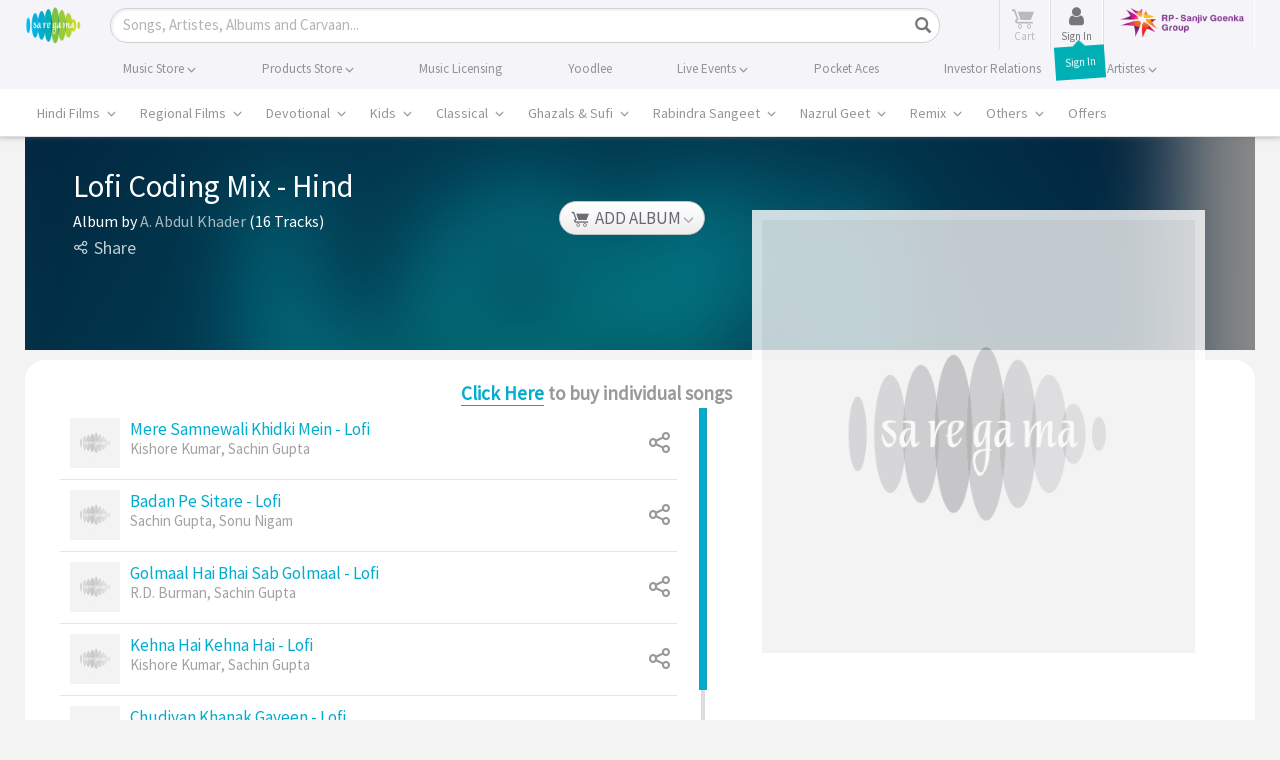

--- FILE ---
content_type: text/html; charset=UTF-8
request_url: https://www.saregama.com/ajax?action=view&type=viewupdate
body_size: 89
content:
[{"content_id":"136977","view_count":"117","like_count":"0","share_count":"0","purchase_count":"0","relevancy":"117","last_date":"2026-01-21 00:44:27"}]

--- FILE ---
content_type: text/html; charset=utf-8
request_url: https://www.google.com/recaptcha/api2/aframe
body_size: 183
content:
<!DOCTYPE HTML><html><head><meta http-equiv="content-type" content="text/html; charset=UTF-8"></head><body><script nonce="vwwoGH_9MSgvo57VFYol6A">/** Anti-fraud and anti-abuse applications only. See google.com/recaptcha */ try{var clients={'sodar':'https://pagead2.googlesyndication.com/pagead/sodar?'};window.addEventListener("message",function(a){try{if(a.source===window.parent){var b=JSON.parse(a.data);var c=clients[b['id']];if(c){var d=document.createElement('img');d.src=c+b['params']+'&rc='+(localStorage.getItem("rc::a")?sessionStorage.getItem("rc::b"):"");window.document.body.appendChild(d);sessionStorage.setItem("rc::e",parseInt(sessionStorage.getItem("rc::e")||0)+1);localStorage.setItem("rc::h",'1768936471797');}}}catch(b){}});window.parent.postMessage("_grecaptcha_ready", "*");}catch(b){}</script></body></html>